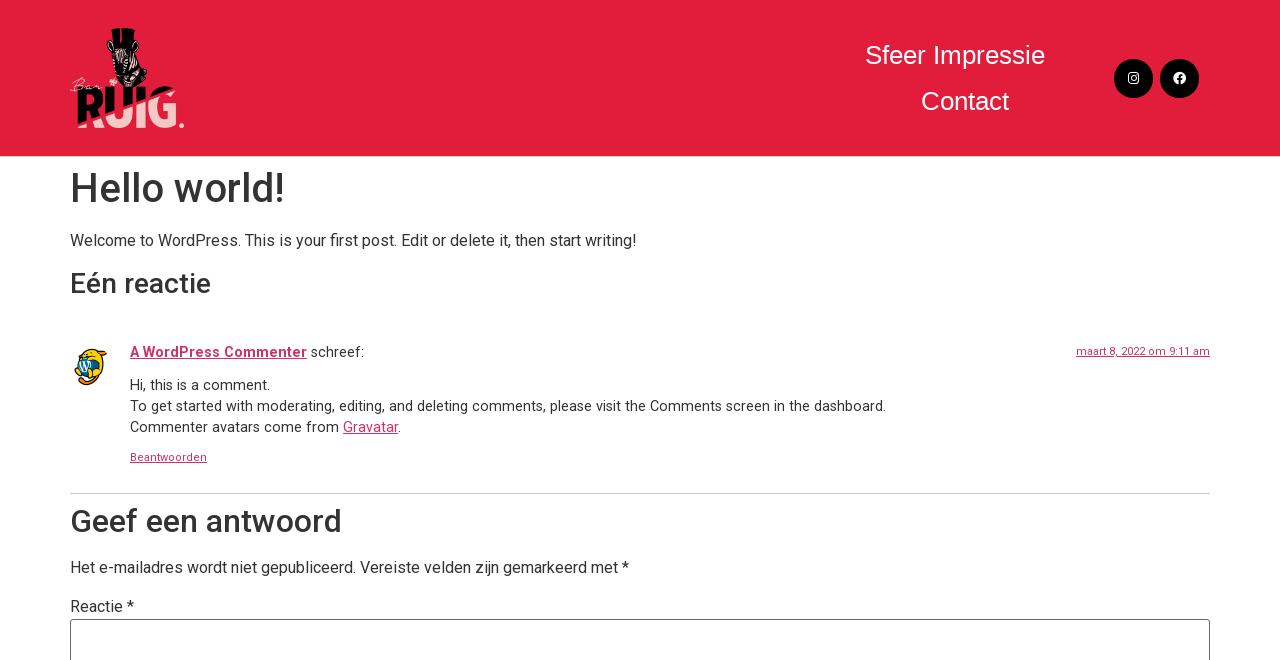

--- FILE ---
content_type: text/css
request_url: https://barruig.nl/wp-content/uploads/elementor/css/post-203.css?ver=1719824562
body_size: 10171
content:
.elementor-203 .elementor-element.elementor-element-5c00bae2 > .elementor-container > .elementor-column > .elementor-widget-wrap{align-content:center;align-items:center;}.elementor-203 .elementor-element.elementor-element-5c00bae2:not(.elementor-motion-effects-element-type-background), .elementor-203 .elementor-element.elementor-element-5c00bae2 > .elementor-motion-effects-container > .elementor-motion-effects-layer{background-color:var( --e-global-color-secondary );}.elementor-203 .elementor-element.elementor-element-5c00bae2{border-style:solid;border-width:0px 0px 1px 0px;border-color:#d3d3d3;transition:background 0.3s, border 0.3s, border-radius 0.3s, box-shadow 0.3s;padding:12px 0px 12px 0px;z-index:1;}.elementor-203 .elementor-element.elementor-element-5c00bae2 > .elementor-background-overlay{transition:background 0.3s, border-radius 0.3s, opacity 0.3s;}.elementor-203 .elementor-element.elementor-element-7531dd4{text-align:left;}.elementor-203 .elementor-element.elementor-element-7531dd4 img{width:15%;}.elementor-bc-flex-widget .elementor-203 .elementor-element.elementor-element-13dfe678.elementor-column .elementor-widget-wrap{align-items:flex-start;}.elementor-203 .elementor-element.elementor-element-13dfe678.elementor-column.elementor-element[data-element_type="column"] > .elementor-widget-wrap.elementor-element-populated{align-content:flex-start;align-items:flex-start;}.elementor-203 .elementor-element.elementor-element-13dfe678.elementor-column > .elementor-widget-wrap{justify-content:flex-start;}.elementor-203 .elementor-element.elementor-element-3c98636 .elementor-menu-toggle{margin-left:auto;background-color:#02010100;}.elementor-203 .elementor-element.elementor-element-3c98636 .elementor-nav-menu .elementor-item{font-family:"Babas Neue", Sans-serif;font-size:26px;font-weight:normal;}.elementor-203 .elementor-element.elementor-element-3c98636 .elementor-nav-menu--main .elementor-item{color:var( --e-global-color-text );fill:var( --e-global-color-text );padding-left:0px;padding-right:0px;}.elementor-203 .elementor-element.elementor-element-3c98636 .elementor-nav-menu--main .elementor-item:hover,
					.elementor-203 .elementor-element.elementor-element-3c98636 .elementor-nav-menu--main .elementor-item.elementor-item-active,
					.elementor-203 .elementor-element.elementor-element-3c98636 .elementor-nav-menu--main .elementor-item.highlighted,
					.elementor-203 .elementor-element.elementor-element-3c98636 .elementor-nav-menu--main .elementor-item:focus{color:var( --e-global-color-accent );fill:var( --e-global-color-accent );}.elementor-203 .elementor-element.elementor-element-3c98636 .elementor-nav-menu--main:not(.e--pointer-framed) .elementor-item:before,
					.elementor-203 .elementor-element.elementor-element-3c98636 .elementor-nav-menu--main:not(.e--pointer-framed) .elementor-item:after{background-color:var( --e-global-color-accent );}.elementor-203 .elementor-element.elementor-element-3c98636 .e--pointer-framed .elementor-item:before,
					.elementor-203 .elementor-element.elementor-element-3c98636 .e--pointer-framed .elementor-item:after{border-color:var( --e-global-color-accent );}.elementor-203 .elementor-element.elementor-element-3c98636{--e-nav-menu-divider-content:"";--e-nav-menu-divider-style:solid;--e-nav-menu-divider-width:20px;--e-nav-menu-divider-height:1px;--e-nav-menu-divider-color:var( --e-global-color-secondary );width:100%;max-width:100%;}.elementor-203 .elementor-element.elementor-element-3c98636 .e--pointer-framed .elementor-item:before{border-width:0px;}.elementor-203 .elementor-element.elementor-element-3c98636 .e--pointer-framed.e--animation-draw .elementor-item:before{border-width:0 0 0px 0px;}.elementor-203 .elementor-element.elementor-element-3c98636 .e--pointer-framed.e--animation-draw .elementor-item:after{border-width:0px 0px 0 0;}.elementor-203 .elementor-element.elementor-element-3c98636 .e--pointer-framed.e--animation-corners .elementor-item:before{border-width:0px 0 0 0px;}.elementor-203 .elementor-element.elementor-element-3c98636 .e--pointer-framed.e--animation-corners .elementor-item:after{border-width:0 0px 0px 0;}.elementor-203 .elementor-element.elementor-element-3c98636 .e--pointer-underline .elementor-item:after,
					 .elementor-203 .elementor-element.elementor-element-3c98636 .e--pointer-overline .elementor-item:before,
					 .elementor-203 .elementor-element.elementor-element-3c98636 .e--pointer-double-line .elementor-item:before,
					 .elementor-203 .elementor-element.elementor-element-3c98636 .e--pointer-double-line .elementor-item:after{height:0px;}.elementor-203 .elementor-element.elementor-element-3c98636 .elementor-nav-menu--dropdown a, .elementor-203 .elementor-element.elementor-element-3c98636 .elementor-menu-toggle{color:var( --e-global-color-text );}.elementor-203 .elementor-element.elementor-element-3c98636 .elementor-nav-menu--dropdown{background-color:#FFFEFE00;}.elementor-203 .elementor-element.elementor-element-3c98636 .elementor-nav-menu--dropdown .elementor-item, .elementor-203 .elementor-element.elementor-element-3c98636 .elementor-nav-menu--dropdown  .elementor-sub-item{font-family:"Babas Neue", Sans-serif;font-weight:500;}.elementor-203 .elementor-element.elementor-element-3c98636 div.elementor-menu-toggle{color:var( --e-global-color-accent );}.elementor-203 .elementor-element.elementor-element-3c98636 div.elementor-menu-toggle svg{fill:var( --e-global-color-accent );}.elementor-203 .elementor-element.elementor-element-3c98636 > .elementor-widget-container{margin:20px 20px 20px 20px;}.elementor-203 .elementor-element.elementor-element-5ad4c4e6 .elementor-repeater-item-c58d333.elementor-social-icon{background-color:var( --e-global-color-primary );}.elementor-203 .elementor-element.elementor-element-5ad4c4e6 .elementor-repeater-item-c58d333.elementor-social-icon i{color:var( --e-global-color-text );}.elementor-203 .elementor-element.elementor-element-5ad4c4e6 .elementor-repeater-item-c58d333.elementor-social-icon svg{fill:var( --e-global-color-text );}.elementor-203 .elementor-element.elementor-element-5ad4c4e6 .elementor-repeater-item-e24b654.elementor-social-icon{background-color:var( --e-global-color-primary );}.elementor-203 .elementor-element.elementor-element-5ad4c4e6 .elementor-repeater-item-e24b654.elementor-social-icon i{color:var( --e-global-color-text );}.elementor-203 .elementor-element.elementor-element-5ad4c4e6 .elementor-repeater-item-e24b654.elementor-social-icon svg{fill:var( --e-global-color-text );}.elementor-203 .elementor-element.elementor-element-5ad4c4e6{--grid-template-columns:repeat(2, auto);--icon-size:13px;--grid-column-gap:7px;--grid-row-gap:0px;}.elementor-203 .elementor-element.elementor-element-5ad4c4e6 .elementor-widget-container{text-align:center;}.elementor-203 .elementor-element.elementor-element-5ad4c4e6 .elementor-social-icon{--icon-padding:1em;}.elementor-203 .elementor-element.elementor-element-5ad4c4e6 .elementor-icon{border-radius:38px 38px 38px 38px;}.elementor-203 .elementor-element.elementor-element-5ad4c4e6 > .elementor-widget-container{margin:0px 0px 0px 0px;padding:0px 0px 0px 0px;}.elementor-203:not(.elementor-motion-effects-element-type-background), .elementor-203 > .elementor-motion-effects-container > .elementor-motion-effects-layer{background-color:var( --e-global-color-secondary );}@media(max-width:1024px){.elementor-203 .elementor-element.elementor-element-5c00bae2{padding:30px 20px 30px 20px;}.elementor-203 .elementor-element.elementor-element-13dfe678 > .elementor-element-populated{margin:8px 0px 0px 0px;--e-column-margin-right:0px;--e-column-margin-left:0px;}.elementor-203 .elementor-element.elementor-element-5ad4c4e6 .elementor-widget-container{text-align:right;}}@media(max-width:767px){.elementor-203 .elementor-element.elementor-element-5c00bae2{margin-top:-1px;margin-bottom:-1px;padding:20px 20px 20px 20px;z-index:1;}.elementor-203 .elementor-element.elementor-element-7722cc23{width:50%;}.elementor-203 .elementor-element.elementor-element-7722cc23 > .elementor-element-populated{margin:0px 0px 0px 0px;--e-column-margin-right:0px;--e-column-margin-left:0px;}.elementor-203 .elementor-element.elementor-element-7531dd4 img{width:48%;}.elementor-203 .elementor-element.elementor-element-13dfe678{width:50%;}.elementor-203 .elementor-element.elementor-element-13dfe678 > .elementor-element-populated{margin:0px 0px 0px 0px;--e-column-margin-right:0px;--e-column-margin-left:0px;}.elementor-203 .elementor-element.elementor-element-3c98636 .elementor-nav-menu--dropdown .elementor-item, .elementor-203 .elementor-element.elementor-element-3c98636 .elementor-nav-menu--dropdown  .elementor-sub-item{font-size:22px;}.elementor-203 .elementor-element.elementor-element-3c98636 .elementor-nav-menu--dropdown{border-radius:35px 35px 35px 35px;}.elementor-203 .elementor-element.elementor-element-3c98636 .elementor-nav-menu--dropdown li:first-child a{border-top-left-radius:35px;border-top-right-radius:35px;}.elementor-203 .elementor-element.elementor-element-3c98636 .elementor-nav-menu--dropdown li:last-child a{border-bottom-right-radius:35px;border-bottom-left-radius:35px;}.elementor-203 .elementor-element.elementor-element-3c98636 .elementor-nav-menu--dropdown a{padding-left:0px;padding-right:0px;}.elementor-203 .elementor-element.elementor-element-3c98636 .elementor-nav-menu--main > .elementor-nav-menu > li > .elementor-nav-menu--dropdown, .elementor-203 .elementor-element.elementor-element-3c98636 .elementor-nav-menu__container.elementor-nav-menu--dropdown{margin-top:8px !important;}.elementor-203 .elementor-element.elementor-element-3c98636{--nav-menu-icon-size:25px;}.elementor-203 .elementor-element.elementor-element-7802b6fe{width:100%;}.elementor-203 .elementor-element.elementor-element-5ad4c4e6 .elementor-widget-container{text-align:center;}}@media(min-width:768px){.elementor-203 .elementor-element.elementor-element-7722cc23{width:66.401%;}.elementor-203 .elementor-element.elementor-element-13dfe678{width:24.213%;}.elementor-203 .elementor-element.elementor-element-7802b6fe{width:9.364%;}}@media(max-width:1024px) and (min-width:768px){.elementor-203 .elementor-element.elementor-element-7722cc23{width:30%;}.elementor-203 .elementor-element.elementor-element-13dfe678{width:57%;}.elementor-203 .elementor-element.elementor-element-7802b6fe{width:13%;}}

--- FILE ---
content_type: text/css
request_url: https://barruig.nl/wp-content/uploads/elementor/css/post-153.css?ver=1719824562
body_size: 11763
content:
.elementor-153 .elementor-element.elementor-element-3cd2902b > .elementor-container{max-width:1200px;}.elementor-153 .elementor-element.elementor-element-3cd2902b:not(.elementor-motion-effects-element-type-background), .elementor-153 .elementor-element.elementor-element-3cd2902b > .elementor-motion-effects-container > .elementor-motion-effects-layer{background-color:var( --e-global-color-secondary );}.elementor-153 .elementor-element.elementor-element-3cd2902b{transition:background 0.3s, border 0.3s, border-radius 0.3s, box-shadow 0.3s;padding:78px 0px 78px 0px;}.elementor-153 .elementor-element.elementor-element-3cd2902b > .elementor-background-overlay{transition:background 0.3s, border-radius 0.3s, opacity 0.3s;}.elementor-bc-flex-widget .elementor-153 .elementor-element.elementor-element-6c65a921.elementor-column .elementor-widget-wrap{align-items:flex-start;}.elementor-153 .elementor-element.elementor-element-6c65a921.elementor-column.elementor-element[data-element_type="column"] > .elementor-widget-wrap.elementor-element-populated{align-content:flex-start;align-items:flex-start;}.elementor-153 .elementor-element.elementor-element-a4dd82d{text-align:center;}.elementor-153 .elementor-element.elementor-element-a4dd82d img{width:43%;}.elementor-153 .elementor-element.elementor-element-640cb0a8{text-align:left;}.elementor-153 .elementor-element.elementor-element-640cb0a8 .elementor-heading-title{color:#ffffff;font-family:"Babas Neue", Sans-serif;font-size:1.3em;font-weight:800;text-transform:uppercase;text-decoration:none;letter-spacing:4px;}.elementor-153 .elementor-element.elementor-element-640cb0a8 > .elementor-widget-container{margin:0px 0px 10px 0px;}.elementor-153 .elementor-element.elementor-element-14bc641d .elementor-icon-list-items:not(.elementor-inline-items) .elementor-icon-list-item:not(:last-child){padding-bottom:calc(21px/2);}.elementor-153 .elementor-element.elementor-element-14bc641d .elementor-icon-list-items:not(.elementor-inline-items) .elementor-icon-list-item:not(:first-child){margin-top:calc(21px/2);}.elementor-153 .elementor-element.elementor-element-14bc641d .elementor-icon-list-items.elementor-inline-items .elementor-icon-list-item{margin-right:calc(21px/2);margin-left:calc(21px/2);}.elementor-153 .elementor-element.elementor-element-14bc641d .elementor-icon-list-items.elementor-inline-items{margin-right:calc(-21px/2);margin-left:calc(-21px/2);}body.rtl .elementor-153 .elementor-element.elementor-element-14bc641d .elementor-icon-list-items.elementor-inline-items .elementor-icon-list-item:after{left:calc(-21px/2);}body:not(.rtl) .elementor-153 .elementor-element.elementor-element-14bc641d .elementor-icon-list-items.elementor-inline-items .elementor-icon-list-item:after{right:calc(-21px/2);}.elementor-153 .elementor-element.elementor-element-14bc641d .elementor-icon-list-icon i{color:var( --e-global-color-accent );}.elementor-153 .elementor-element.elementor-element-14bc641d .elementor-icon-list-icon svg{fill:var( --e-global-color-accent );}.elementor-153 .elementor-element.elementor-element-14bc641d{--e-icon-list-icon-size:18px;}.elementor-153 .elementor-element.elementor-element-14bc641d .elementor-icon-list-text{color:rgba(255,255,255,0.8);padding-left:19px;}.elementor-153 .elementor-element.elementor-element-14bc641d .elementor-icon-list-item > .elementor-icon-list-text, .elementor-153 .elementor-element.elementor-element-14bc641d .elementor-icon-list-item > a{font-size:14px;font-weight:400;}.elementor-153 .elementor-element.elementor-element-14bc641d > .elementor-widget-container{margin:0px 0px 0px 0px;}.elementor-153 .elementor-element.elementor-element-fa16691{text-align:left;}.elementor-153 .elementor-element.elementor-element-fa16691 .elementor-heading-title{color:#ffffff;font-family:"Babas Neue", Sans-serif;font-size:1.3em;font-weight:800;text-transform:uppercase;letter-spacing:4px;}.elementor-153 .elementor-element.elementor-element-fa16691 > .elementor-widget-container{margin:0px 0px 10px 0px;}.elementor-153 .elementor-element.elementor-element-d515849 .elementor-icon-list-items:not(.elementor-inline-items) .elementor-icon-list-item:not(:last-child){padding-bottom:calc(11px/2);}.elementor-153 .elementor-element.elementor-element-d515849 .elementor-icon-list-items:not(.elementor-inline-items) .elementor-icon-list-item:not(:first-child){margin-top:calc(11px/2);}.elementor-153 .elementor-element.elementor-element-d515849 .elementor-icon-list-items.elementor-inline-items .elementor-icon-list-item{margin-right:calc(11px/2);margin-left:calc(11px/2);}.elementor-153 .elementor-element.elementor-element-d515849 .elementor-icon-list-items.elementor-inline-items{margin-right:calc(-11px/2);margin-left:calc(-11px/2);}body.rtl .elementor-153 .elementor-element.elementor-element-d515849 .elementor-icon-list-items.elementor-inline-items .elementor-icon-list-item:after{left:calc(-11px/2);}body:not(.rtl) .elementor-153 .elementor-element.elementor-element-d515849 .elementor-icon-list-items.elementor-inline-items .elementor-icon-list-item:after{right:calc(-11px/2);}.elementor-153 .elementor-element.elementor-element-d515849 .elementor-icon-list-icon i{color:#ffffff;}.elementor-153 .elementor-element.elementor-element-d515849 .elementor-icon-list-icon svg{fill:#ffffff;}.elementor-153 .elementor-element.elementor-element-d515849{--e-icon-list-icon-size:14px;}.elementor-153 .elementor-element.elementor-element-d515849 .elementor-icon-list-text{color:#ffffff;}.elementor-153 .elementor-element.elementor-element-d515849 .elementor-icon-list-item:hover .elementor-icon-list-text{color:var( --e-global-color-accent );}.elementor-153 .elementor-element.elementor-element-d515849 .elementor-icon-list-item > .elementor-icon-list-text, .elementor-153 .elementor-element.elementor-element-d515849 .elementor-icon-list-item > a{font-family:"Nunito", Sans-serif;font-size:1em;}.elementor-153 .elementor-element.elementor-element-5eba9c30{text-align:left;}.elementor-153 .elementor-element.elementor-element-5eba9c30 .elementor-heading-title{color:#ffffff;font-family:"Babas Neue", Sans-serif;font-size:1.3em;font-weight:800;text-transform:uppercase;letter-spacing:4px;}.elementor-153 .elementor-element.elementor-element-5eba9c30 > .elementor-widget-container{margin:0px 0px 10px 0px;}.elementor-153 .elementor-element.elementor-element-9f7f53b{--grid-template-columns:repeat(0, auto);--icon-size:18px;--grid-column-gap:8px;--grid-row-gap:0px;}.elementor-153 .elementor-element.elementor-element-9f7f53b .elementor-widget-container{text-align:left;}.elementor-153 .elementor-element.elementor-element-9f7f53b .elementor-social-icon{background-color:var( --e-global-color-secondary );--icon-padding:0.6em;}.elementor-153 .elementor-element.elementor-element-9f7f53b .elementor-social-icon i{color:#ffffff;}.elementor-153 .elementor-element.elementor-element-9f7f53b .elementor-social-icon svg{fill:#ffffff;}.elementor-153 .elementor-element.elementor-element-9f7f53b .elementor-social-icon:hover{background-color:#ffffff;}.elementor-153 .elementor-element.elementor-element-9f7f53b .elementor-social-icon:hover i{color:var( --e-global-color-secondary );}.elementor-153 .elementor-element.elementor-element-9f7f53b .elementor-social-icon:hover svg{fill:var( --e-global-color-secondary );}@media(min-width:768px){.elementor-153 .elementor-element.elementor-element-4312271f{width:23.25%;}.elementor-153 .elementor-element.elementor-element-6574fe1{width:17.083%;}.elementor-153 .elementor-element.elementor-element-695d415a{width:34.667%;}}@media(max-width:1024px){.elementor-153 .elementor-element.elementor-element-3cd2902b{padding:4em 4em 4em 4em;}.elementor-153 .elementor-element.elementor-element-6c65a921 > .elementor-element-populated{margin:0px 0px 40px 0px;--e-column-margin-right:0px;--e-column-margin-left:0px;}.elementor-153 .elementor-element.elementor-element-14bc641d .elementor-icon-list-items:not(.elementor-inline-items) .elementor-icon-list-item:not(:last-child){padding-bottom:calc(12px/2);}.elementor-153 .elementor-element.elementor-element-14bc641d .elementor-icon-list-items:not(.elementor-inline-items) .elementor-icon-list-item:not(:first-child){margin-top:calc(12px/2);}.elementor-153 .elementor-element.elementor-element-14bc641d .elementor-icon-list-items.elementor-inline-items .elementor-icon-list-item{margin-right:calc(12px/2);margin-left:calc(12px/2);}.elementor-153 .elementor-element.elementor-element-14bc641d .elementor-icon-list-items.elementor-inline-items{margin-right:calc(-12px/2);margin-left:calc(-12px/2);}body.rtl .elementor-153 .elementor-element.elementor-element-14bc641d .elementor-icon-list-items.elementor-inline-items .elementor-icon-list-item:after{left:calc(-12px/2);}body:not(.rtl) .elementor-153 .elementor-element.elementor-element-14bc641d .elementor-icon-list-items.elementor-inline-items .elementor-icon-list-item:after{right:calc(-12px/2);}.elementor-153 .elementor-element.elementor-element-14bc641d .elementor-icon-list-item > .elementor-icon-list-text, .elementor-153 .elementor-element.elementor-element-14bc641d .elementor-icon-list-item > a{font-size:13px;}.elementor-153 .elementor-element.elementor-element-9f7f53b .elementor-widget-container{text-align:left;}}@media(max-width:767px){.elementor-153 .elementor-element.elementor-element-3cd2902b{padding:0em 0em 0em 0em;}.elementor-153 .elementor-element.elementor-element-6c65a921{width:100%;}.elementor-153 .elementor-element.elementor-element-6c65a921 > .elementor-element-populated{margin:20px 0px 020px 0px;--e-column-margin-right:0px;--e-column-margin-left:0px;}.elementor-153 .elementor-element.elementor-element-a4dd82d{text-align:center;}.elementor-153 .elementor-element.elementor-element-a4dd82d img{width:31%;max-width:8%;}.elementor-153 .elementor-element.elementor-element-4312271f > .elementor-element-populated{padding:2em 2em 2em 2em;}.elementor-153 .elementor-element.elementor-element-640cb0a8{text-align:center;}.elementor-153 .elementor-element.elementor-element-6574fe1{width:100%;}.elementor-153 .elementor-element.elementor-element-6574fe1 > .elementor-element-populated{padding:2em 2em 2em 2em;}.elementor-153 .elementor-element.elementor-element-fa16691{text-align:center;}.elementor-153 .elementor-element.elementor-element-d515849 .elementor-icon-list-items:not(.elementor-inline-items) .elementor-icon-list-item:not(:last-child){padding-bottom:calc(1px/2);}.elementor-153 .elementor-element.elementor-element-d515849 .elementor-icon-list-items:not(.elementor-inline-items) .elementor-icon-list-item:not(:first-child){margin-top:calc(1px/2);}.elementor-153 .elementor-element.elementor-element-d515849 .elementor-icon-list-items.elementor-inline-items .elementor-icon-list-item{margin-right:calc(1px/2);margin-left:calc(1px/2);}.elementor-153 .elementor-element.elementor-element-d515849 .elementor-icon-list-items.elementor-inline-items{margin-right:calc(-1px/2);margin-left:calc(-1px/2);}body.rtl .elementor-153 .elementor-element.elementor-element-d515849 .elementor-icon-list-items.elementor-inline-items .elementor-icon-list-item:after{left:calc(-1px/2);}body:not(.rtl) .elementor-153 .elementor-element.elementor-element-d515849 .elementor-icon-list-items.elementor-inline-items .elementor-icon-list-item:after{right:calc(-1px/2);}.elementor-153 .elementor-element.elementor-element-695d415a > .elementor-element-populated{padding:2em 2em 2em 2em;}.elementor-153 .elementor-element.elementor-element-5eba9c30{text-align:center;}.elementor-153 .elementor-element.elementor-element-9f7f53b .elementor-widget-container{text-align:center;}}@media(max-width:1024px) and (min-width:768px){.elementor-153 .elementor-element.elementor-element-6c65a921{width:100%;}.elementor-153 .elementor-element.elementor-element-4312271f{width:60%;}.elementor-153 .elementor-element.elementor-element-6574fe1{width:40%;}.elementor-153 .elementor-element.elementor-element-695d415a{width:40%;}}